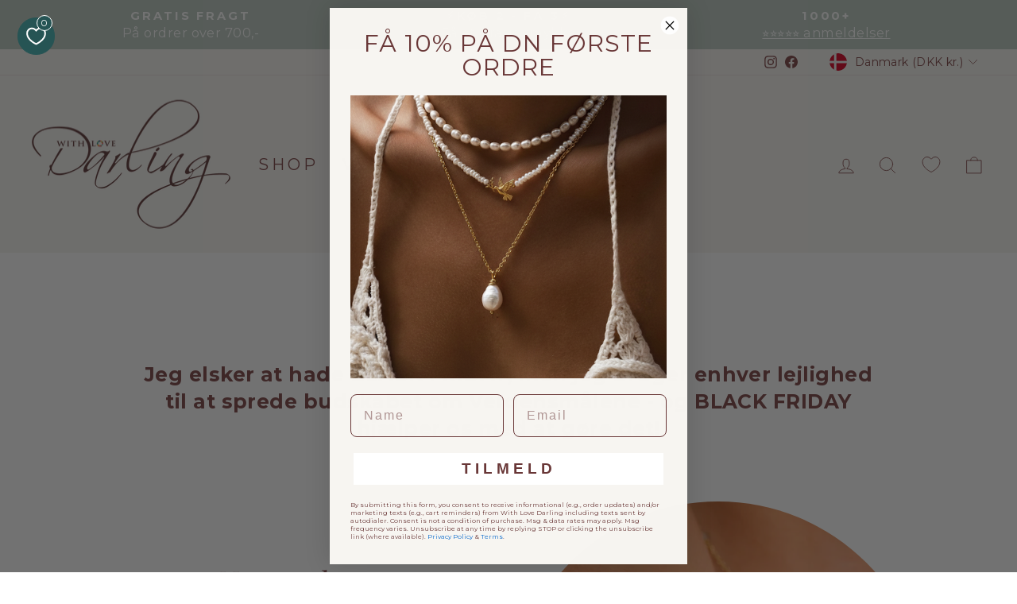

--- FILE ---
content_type: text/css
request_url: https://withlovedarling.dk/cdn/shop/t/47/assets/gtc-geolocator.css?v=48418824891034174441713949932
body_size: -33
content:
.gtc\:geolocator{position:fixed;top:0;right:0;bottom:0;left:0;z-index:50;display:grid;place-items:center;visibility:hidden;opacity:0;transition:all .3s ease-in-out 0s}.gtc\:geolocator--active{visibility:visible;opacity:1;transition:all .3s ease-in-out 0s}.gtc\:geolocator-overlay{position:fixed;width:100%;height:100%;background-color:#00000030}.gtc\:geolocator-content{position:relative;background-color:#fff;max-width:32rem;width:100%}.gtc\:geolocator-content__header{padding:2rem 2.5rem;display:flex;flex-direction:row;justify-content:space-between;border-bottom:1px solid #00000020}.gtc\:geolocator-content__header h2{font-size:1.5rem}.gtc\:geolocator-content__header button svg{width:1.25rem;height:1.25rem}.gtc\:geolocator-content__main{padding:2.5rem}.gtc\:geolocator-content__main label{display:block;font-size:1rem;margin-bottom:.5rem}.gtc\:geolocator-content__main .gtc\:geolocator-submit{width:100%;background-color:#000;color:#fff;text-align:center;padding:.75rem 1rem}.gtc\:geolocator-content__main__form{position:relative;margin-bottom:3rem}.gtc\:geolocator-content__main__form img{position:absolute;top:50%;left:1rem;transform:translateY(-50%)}.gtc\:geolocator-content__main .gtc\:geolocator-country-list{-webkit-appearance:none;appearance:none;background-image:url("data:image/svg+xml;charset=utf-8,%3Csvg xmlns='http://www.w3.org/2000/svg' xml:space='preserve' viewBox='0 0 14 8'%3E%3Cpath fill='none' stroke='%23000' stroke-linecap='round' stroke-linejoin='round' d='m1 1 6 6 6-6'/%3E%3C/svg%3E");background-position:right .75rem center;background-size:.75rem;background-repeat:no-repeat;border:1px solid #00000020;padding:.75rem 1rem .75rem 2.75rem;width:100%}
/*# sourceMappingURL=/cdn/shop/t/47/assets/gtc-geolocator.css.map?v=48418824891034174441713949932 */
